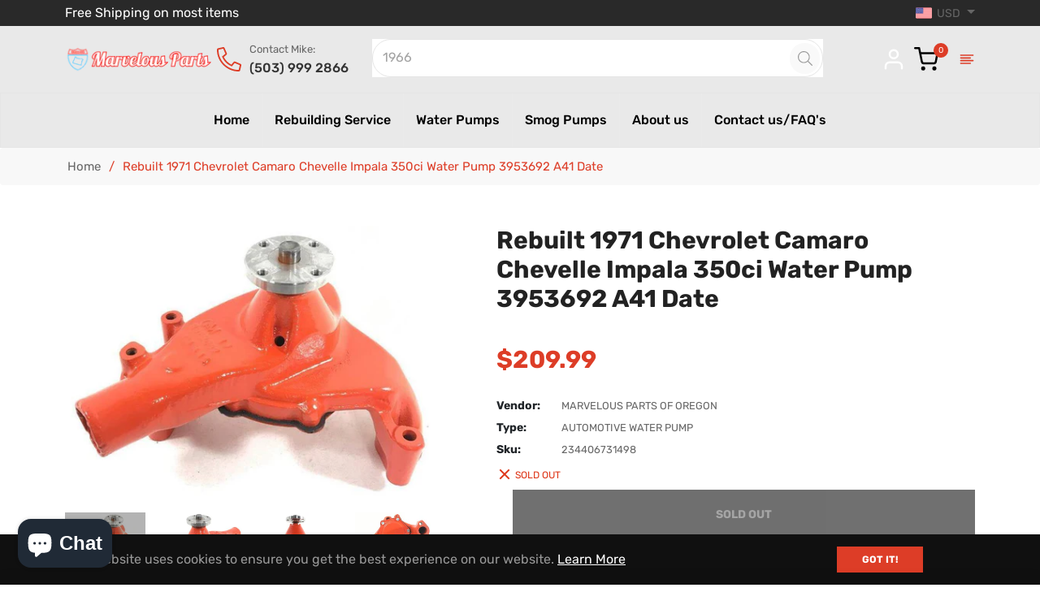

--- FILE ---
content_type: text/javascript
request_url: https://marvelousparts.com/cdn/shop/t/9/assets/placeholder.js?v=80428487817276594631672335763
body_size: -217
content:
(function($2){"use strict";$2.fn.placeholderTypewriter=function(options){var settings=$2.extend({delay:50,pause:1e3,text:[]},options);function typeString($target,index,cursorPosition,callback){var text=settings.text[index],placeholder=$target.attr("placeholder");if($target.attr("placeholder",placeholder+text[cursorPosition]),cursorPosition<text.length-1)return setTimeout(function(){typeString($target,index,cursorPosition+1,callback)},settings.delay),!0;callback()}function deleteString($target,callback){var placeholder=$target.attr("placeholder"),length=placeholder.length;if($target.attr("placeholder",placeholder.substr(0,length-1)),length>1)return setTimeout(function(){deleteString($target,callback)},settings.delay),!0;callback()}function loopTyping($target,index){$target.attr("placeholder",""),typeString($target,index,0,function(){setTimeout(function(){deleteString($target,function(){loopTyping($target,(index+1)%settings.text.length)})},settings.pause)})}return this.each(function(){loopTyping($2(this),0)})}})(jQuery),theme.SearchSuggest=function(){$(".search-auto").placeholderTypewriter({text:placeholderText})}();
//# sourceMappingURL=/cdn/shop/t/9/assets/placeholder.js.map?v=80428487817276594631672335763


--- FILE ---
content_type: text/javascript
request_url: https://marvelousparts.com/cdn/shop/t/9/assets/bss-file-configdata-banner.js?v=141193224871801685571697129960
body_size: -379
content:
var configDataBanners = [{"id":528,"name":"Rebuild services","enable":1,"pages":"1,2,3,4","position":0,"product_type":0,"banner_text":"Discover quality again! Mike - 503 999 2866","banner_text_font_size":20,"banner_text_font_family":null,"banner_text_color":"#000000","banner_text_background_color":"#DD3D27","banner_text_background_type":2,"customer_type":0,"banner_text_formatting":3,"banner_background_opacity":25,"banner_background_gradient":["#DD3D27","#005599"],"banner_background_preset":1,"banner_background_image_name":"banner 2.png","banner_background_cdn_img":"https://cdn.shopify.com/s/files/1/0659/0332/9498/files/banner2_b0df51cb-bc15-44db-ba95-0659cea3c7b1.png?v=1697129953","banner_background_s3_img":"https://shopify-production-product-labels.s3.us-east-2.amazonaws.com/public/static/base/images/customer/31416/banner2.png","tags":"","createdAt":"2023-10-04T18:57:13.000Z","updatedAt":"2023-10-12T16:59:17.000Z","banner_scroll":true,"banner_clickable":1,"clickable_url":"https://marvelousparts.com/pages/water-pump-and-smog-pump-rebuilders","is_open_in_newtab":true,"is_add_x_button":true}]